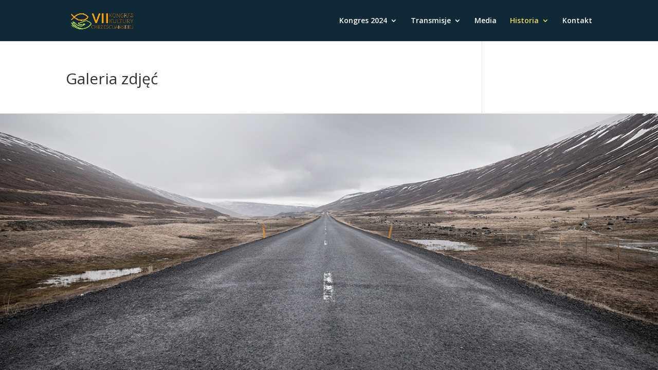

--- FILE ---
content_type: text/css
request_url: https://kongres.lublin.pl/wp-content/themes/kongres/style.css?ver=4.27.1
body_size: 1130
content:
/*
Theme Name: Kongres
Theme URI: 
Author: Kacper Pazur
Author URI: http://alento.pl/
Template: Divi
*/
.home .et_pb_fullwidth_header {	z-index: 20;}
/* SLIDER */
#slider {	height: 900px;	width:100%;	min-height: 500px;	position: absolute;	color: #fff;	font-weight: 100;	overflow: hidden;}
#slider .slide {	position: absolute;	left: 0;	right: 0;	top: 0;	bottom: 0;	background-size: cover;	background-repeat: no-repeat;	background-position: center center;	-webkit-transition: opacity 1s ease-in-out;	-moz-transition: opacity 1s ease-in-out;	-o-transition: opacity 1s ease-in-out;	transition: opacity 1s ease-in-out;}
@keyframes sliderFadeInOut {	0% {		opacity:1;		transform:scale(1);		-webkit-transform:scale(1);		-moz-transform:scale(1);		-o-transform:scale(1);	}
	45% {		opacity:1;	}
	55% {		opacity:0;	}
	89% {		transform:scale(2);		-webkit-transform:scale(2);		-moz-transform:scale(2);		-o-transform:scale(2);	}
	90% {		opacity:0;		transform:scale(1);		-webkit-transform:scale(1);		-moz-transform:scale(1);		-o-transform:scale(1);	}}
@keyframes sliderFadeInSlide {	0% {		opacity:1;		transform:scale(1) translate(0,0);		-webkit-transform:scale(1) translate(0,0);		-moz-transform:scale(1) translate(0,0);		-o-transform:scale(1) translate(0,0);	}
	45% {		opacity:1;	}
	55% {		opacity:0;	}
	89% {		transform:scale(2) translate(-10%,0);		-webkit-transform:scale(2) translate(-10%,0);		-moz-transform:scale(2) translate(-10%,0);		-o-transform:scale(2) translate(-10%,0);	}
	90% {		opacity:0;		transform:scale(1) translate(0,0);		-webkit-transform:scale(1) translate(0,0);		-moz-transform:scale(1) translate(0,0);		-o-transform:scale(1) translate(0,0);	}}

#slider .slide {	animation-timing-function: linear;	animation-iteration-count: infinite;	animation-duration: 20s;}
#slider .slide:nth-child(1) {	animation-name: sliderFadeInSlide;	animation-delay: 10s;}
#slider .slide:nth-child(2) {	animation-name: sliderFadeInOut;	animation-delay: 0s;}
.sliderOverlay {	position: absolute;	left: 0;	right: 0;	top: 0;	bottom: 0;	background: #001a25;	opacity: 0.9;}
.sliderContent {	position: absolute;	left: 0;	right: 0;	top: 0;	bottom: 0;	text-align: center;}
.sliderContent:before {	content: '';	display: inline-block;	width: 1px;	height: 100%;	vertical-align: middle;}
.sliderContent > div {	display: inline-block;	vertical-align: middle;	max-width: 90%;}
#slide_1 {	background-image: url(img/bg1.jpg);}
#slide_2{	background-image: url(img/bg2.jpeg);}
.sliderContent img {	max-width: 60%;}

.callL {	font-size: 50px;	display: inline-block;	font-weight: 900;line-height: 35px;	text-transform: uppercase;	color: #F1D85C;	margin-top: 10px;}
.callM {	font-size: 20px;	display: block;	font-weight: 100;	text-transform: uppercase;}
.slogan {	display: block;color: #868889;font-size: 24px;font-weight: 400;margin-bottom: 70px;}
.adnotation {color: #777;	font-size: 12px;}

@media only screen and ( max-width: 950px ) {	.slogan {		font-size: 15px;		margin-bottom: 30px;	}}

/* koniec slider */

.home .et_pb_section.et_pb_section_1.et_section_regular:before {content: '';position: absolute;left: 0;top: -36px;width: 100%;height: 80px;background: #f5f5f5;-webkit-transform: skewY(-2.5deg);-moz-transform: skewY(-2.5deg);-ms-transform: skewY(-2.5deg);-o-transform: skewY(-2.5deg);transform: skewY(-2.5deg);/* -webkit-backface-visibility: hidden; */z-index: 99;}
.home div#et-main-area {top: -80px;position: relative;margin-bottom: -80px;}
header#main-header.et-fixed-header {background: rgba(0,26,37,0.9);}
.footer-widget .et_pb_widget {text-align: center;margin-left: auto;margin-right: auto;float: none;}
footer#main-footer{	position:relative;}
/*footer#main-footer:before {content: '';position: absolute;left: 0;top: -36px;width: 100%;height: 80px;background: #001a25;-webkit-transform: skewY(2.5deg);-moz-transform: skewY(2.5deg);-ms-transform: skewY(2.5deg);-o-transform: skewY(2.5deg);transform: skewY(2.5deg);-webkit-backface-visibility: hidden;z-index: 2;}
#main-content {	margin-bottom: 80px;}*/
div#sponsorzy img {margin: 0 5px;}
#footer-widgets {padding: 2% 0 0;}
@media (min-width: 981px){	.et_pb_gutters3 .footer-widget {		margin: 0 5.5% 3.5% 0;	}}

.home .et_pb_code.et_pb_module.et_pb_code_0 {min-height: 500px;}

#top-menu ul.sub-menu li ul.sub-menu li ul.sub-menu li a {width: 360px;}

#top-menu ul.sub-menu li ul.sub-menu li ul.sub-menu {width: 400px;}